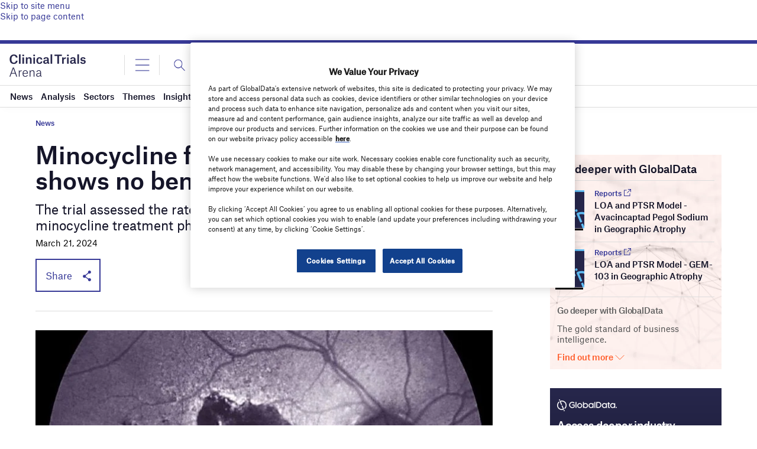

--- FILE ---
content_type: text/html; charset=utf-8
request_url: https://www.google.com/recaptcha/api2/anchor?ar=1&k=6LcqBjQUAAAAAOm0OoVcGhdeuwRaYeG44rfzGqtv&co=aHR0cHM6Ly93d3cuY2xpbmljYWx0cmlhbHNhcmVuYS5jb206NDQz&hl=en&v=PoyoqOPhxBO7pBk68S4YbpHZ&size=normal&anchor-ms=20000&execute-ms=30000&cb=v0h2yy4v2wzd
body_size: 49296
content:
<!DOCTYPE HTML><html dir="ltr" lang="en"><head><meta http-equiv="Content-Type" content="text/html; charset=UTF-8">
<meta http-equiv="X-UA-Compatible" content="IE=edge">
<title>reCAPTCHA</title>
<style type="text/css">
/* cyrillic-ext */
@font-face {
  font-family: 'Roboto';
  font-style: normal;
  font-weight: 400;
  font-stretch: 100%;
  src: url(//fonts.gstatic.com/s/roboto/v48/KFO7CnqEu92Fr1ME7kSn66aGLdTylUAMa3GUBHMdazTgWw.woff2) format('woff2');
  unicode-range: U+0460-052F, U+1C80-1C8A, U+20B4, U+2DE0-2DFF, U+A640-A69F, U+FE2E-FE2F;
}
/* cyrillic */
@font-face {
  font-family: 'Roboto';
  font-style: normal;
  font-weight: 400;
  font-stretch: 100%;
  src: url(//fonts.gstatic.com/s/roboto/v48/KFO7CnqEu92Fr1ME7kSn66aGLdTylUAMa3iUBHMdazTgWw.woff2) format('woff2');
  unicode-range: U+0301, U+0400-045F, U+0490-0491, U+04B0-04B1, U+2116;
}
/* greek-ext */
@font-face {
  font-family: 'Roboto';
  font-style: normal;
  font-weight: 400;
  font-stretch: 100%;
  src: url(//fonts.gstatic.com/s/roboto/v48/KFO7CnqEu92Fr1ME7kSn66aGLdTylUAMa3CUBHMdazTgWw.woff2) format('woff2');
  unicode-range: U+1F00-1FFF;
}
/* greek */
@font-face {
  font-family: 'Roboto';
  font-style: normal;
  font-weight: 400;
  font-stretch: 100%;
  src: url(//fonts.gstatic.com/s/roboto/v48/KFO7CnqEu92Fr1ME7kSn66aGLdTylUAMa3-UBHMdazTgWw.woff2) format('woff2');
  unicode-range: U+0370-0377, U+037A-037F, U+0384-038A, U+038C, U+038E-03A1, U+03A3-03FF;
}
/* math */
@font-face {
  font-family: 'Roboto';
  font-style: normal;
  font-weight: 400;
  font-stretch: 100%;
  src: url(//fonts.gstatic.com/s/roboto/v48/KFO7CnqEu92Fr1ME7kSn66aGLdTylUAMawCUBHMdazTgWw.woff2) format('woff2');
  unicode-range: U+0302-0303, U+0305, U+0307-0308, U+0310, U+0312, U+0315, U+031A, U+0326-0327, U+032C, U+032F-0330, U+0332-0333, U+0338, U+033A, U+0346, U+034D, U+0391-03A1, U+03A3-03A9, U+03B1-03C9, U+03D1, U+03D5-03D6, U+03F0-03F1, U+03F4-03F5, U+2016-2017, U+2034-2038, U+203C, U+2040, U+2043, U+2047, U+2050, U+2057, U+205F, U+2070-2071, U+2074-208E, U+2090-209C, U+20D0-20DC, U+20E1, U+20E5-20EF, U+2100-2112, U+2114-2115, U+2117-2121, U+2123-214F, U+2190, U+2192, U+2194-21AE, U+21B0-21E5, U+21F1-21F2, U+21F4-2211, U+2213-2214, U+2216-22FF, U+2308-230B, U+2310, U+2319, U+231C-2321, U+2336-237A, U+237C, U+2395, U+239B-23B7, U+23D0, U+23DC-23E1, U+2474-2475, U+25AF, U+25B3, U+25B7, U+25BD, U+25C1, U+25CA, U+25CC, U+25FB, U+266D-266F, U+27C0-27FF, U+2900-2AFF, U+2B0E-2B11, U+2B30-2B4C, U+2BFE, U+3030, U+FF5B, U+FF5D, U+1D400-1D7FF, U+1EE00-1EEFF;
}
/* symbols */
@font-face {
  font-family: 'Roboto';
  font-style: normal;
  font-weight: 400;
  font-stretch: 100%;
  src: url(//fonts.gstatic.com/s/roboto/v48/KFO7CnqEu92Fr1ME7kSn66aGLdTylUAMaxKUBHMdazTgWw.woff2) format('woff2');
  unicode-range: U+0001-000C, U+000E-001F, U+007F-009F, U+20DD-20E0, U+20E2-20E4, U+2150-218F, U+2190, U+2192, U+2194-2199, U+21AF, U+21E6-21F0, U+21F3, U+2218-2219, U+2299, U+22C4-22C6, U+2300-243F, U+2440-244A, U+2460-24FF, U+25A0-27BF, U+2800-28FF, U+2921-2922, U+2981, U+29BF, U+29EB, U+2B00-2BFF, U+4DC0-4DFF, U+FFF9-FFFB, U+10140-1018E, U+10190-1019C, U+101A0, U+101D0-101FD, U+102E0-102FB, U+10E60-10E7E, U+1D2C0-1D2D3, U+1D2E0-1D37F, U+1F000-1F0FF, U+1F100-1F1AD, U+1F1E6-1F1FF, U+1F30D-1F30F, U+1F315, U+1F31C, U+1F31E, U+1F320-1F32C, U+1F336, U+1F378, U+1F37D, U+1F382, U+1F393-1F39F, U+1F3A7-1F3A8, U+1F3AC-1F3AF, U+1F3C2, U+1F3C4-1F3C6, U+1F3CA-1F3CE, U+1F3D4-1F3E0, U+1F3ED, U+1F3F1-1F3F3, U+1F3F5-1F3F7, U+1F408, U+1F415, U+1F41F, U+1F426, U+1F43F, U+1F441-1F442, U+1F444, U+1F446-1F449, U+1F44C-1F44E, U+1F453, U+1F46A, U+1F47D, U+1F4A3, U+1F4B0, U+1F4B3, U+1F4B9, U+1F4BB, U+1F4BF, U+1F4C8-1F4CB, U+1F4D6, U+1F4DA, U+1F4DF, U+1F4E3-1F4E6, U+1F4EA-1F4ED, U+1F4F7, U+1F4F9-1F4FB, U+1F4FD-1F4FE, U+1F503, U+1F507-1F50B, U+1F50D, U+1F512-1F513, U+1F53E-1F54A, U+1F54F-1F5FA, U+1F610, U+1F650-1F67F, U+1F687, U+1F68D, U+1F691, U+1F694, U+1F698, U+1F6AD, U+1F6B2, U+1F6B9-1F6BA, U+1F6BC, U+1F6C6-1F6CF, U+1F6D3-1F6D7, U+1F6E0-1F6EA, U+1F6F0-1F6F3, U+1F6F7-1F6FC, U+1F700-1F7FF, U+1F800-1F80B, U+1F810-1F847, U+1F850-1F859, U+1F860-1F887, U+1F890-1F8AD, U+1F8B0-1F8BB, U+1F8C0-1F8C1, U+1F900-1F90B, U+1F93B, U+1F946, U+1F984, U+1F996, U+1F9E9, U+1FA00-1FA6F, U+1FA70-1FA7C, U+1FA80-1FA89, U+1FA8F-1FAC6, U+1FACE-1FADC, U+1FADF-1FAE9, U+1FAF0-1FAF8, U+1FB00-1FBFF;
}
/* vietnamese */
@font-face {
  font-family: 'Roboto';
  font-style: normal;
  font-weight: 400;
  font-stretch: 100%;
  src: url(//fonts.gstatic.com/s/roboto/v48/KFO7CnqEu92Fr1ME7kSn66aGLdTylUAMa3OUBHMdazTgWw.woff2) format('woff2');
  unicode-range: U+0102-0103, U+0110-0111, U+0128-0129, U+0168-0169, U+01A0-01A1, U+01AF-01B0, U+0300-0301, U+0303-0304, U+0308-0309, U+0323, U+0329, U+1EA0-1EF9, U+20AB;
}
/* latin-ext */
@font-face {
  font-family: 'Roboto';
  font-style: normal;
  font-weight: 400;
  font-stretch: 100%;
  src: url(//fonts.gstatic.com/s/roboto/v48/KFO7CnqEu92Fr1ME7kSn66aGLdTylUAMa3KUBHMdazTgWw.woff2) format('woff2');
  unicode-range: U+0100-02BA, U+02BD-02C5, U+02C7-02CC, U+02CE-02D7, U+02DD-02FF, U+0304, U+0308, U+0329, U+1D00-1DBF, U+1E00-1E9F, U+1EF2-1EFF, U+2020, U+20A0-20AB, U+20AD-20C0, U+2113, U+2C60-2C7F, U+A720-A7FF;
}
/* latin */
@font-face {
  font-family: 'Roboto';
  font-style: normal;
  font-weight: 400;
  font-stretch: 100%;
  src: url(//fonts.gstatic.com/s/roboto/v48/KFO7CnqEu92Fr1ME7kSn66aGLdTylUAMa3yUBHMdazQ.woff2) format('woff2');
  unicode-range: U+0000-00FF, U+0131, U+0152-0153, U+02BB-02BC, U+02C6, U+02DA, U+02DC, U+0304, U+0308, U+0329, U+2000-206F, U+20AC, U+2122, U+2191, U+2193, U+2212, U+2215, U+FEFF, U+FFFD;
}
/* cyrillic-ext */
@font-face {
  font-family: 'Roboto';
  font-style: normal;
  font-weight: 500;
  font-stretch: 100%;
  src: url(//fonts.gstatic.com/s/roboto/v48/KFO7CnqEu92Fr1ME7kSn66aGLdTylUAMa3GUBHMdazTgWw.woff2) format('woff2');
  unicode-range: U+0460-052F, U+1C80-1C8A, U+20B4, U+2DE0-2DFF, U+A640-A69F, U+FE2E-FE2F;
}
/* cyrillic */
@font-face {
  font-family: 'Roboto';
  font-style: normal;
  font-weight: 500;
  font-stretch: 100%;
  src: url(//fonts.gstatic.com/s/roboto/v48/KFO7CnqEu92Fr1ME7kSn66aGLdTylUAMa3iUBHMdazTgWw.woff2) format('woff2');
  unicode-range: U+0301, U+0400-045F, U+0490-0491, U+04B0-04B1, U+2116;
}
/* greek-ext */
@font-face {
  font-family: 'Roboto';
  font-style: normal;
  font-weight: 500;
  font-stretch: 100%;
  src: url(//fonts.gstatic.com/s/roboto/v48/KFO7CnqEu92Fr1ME7kSn66aGLdTylUAMa3CUBHMdazTgWw.woff2) format('woff2');
  unicode-range: U+1F00-1FFF;
}
/* greek */
@font-face {
  font-family: 'Roboto';
  font-style: normal;
  font-weight: 500;
  font-stretch: 100%;
  src: url(//fonts.gstatic.com/s/roboto/v48/KFO7CnqEu92Fr1ME7kSn66aGLdTylUAMa3-UBHMdazTgWw.woff2) format('woff2');
  unicode-range: U+0370-0377, U+037A-037F, U+0384-038A, U+038C, U+038E-03A1, U+03A3-03FF;
}
/* math */
@font-face {
  font-family: 'Roboto';
  font-style: normal;
  font-weight: 500;
  font-stretch: 100%;
  src: url(//fonts.gstatic.com/s/roboto/v48/KFO7CnqEu92Fr1ME7kSn66aGLdTylUAMawCUBHMdazTgWw.woff2) format('woff2');
  unicode-range: U+0302-0303, U+0305, U+0307-0308, U+0310, U+0312, U+0315, U+031A, U+0326-0327, U+032C, U+032F-0330, U+0332-0333, U+0338, U+033A, U+0346, U+034D, U+0391-03A1, U+03A3-03A9, U+03B1-03C9, U+03D1, U+03D5-03D6, U+03F0-03F1, U+03F4-03F5, U+2016-2017, U+2034-2038, U+203C, U+2040, U+2043, U+2047, U+2050, U+2057, U+205F, U+2070-2071, U+2074-208E, U+2090-209C, U+20D0-20DC, U+20E1, U+20E5-20EF, U+2100-2112, U+2114-2115, U+2117-2121, U+2123-214F, U+2190, U+2192, U+2194-21AE, U+21B0-21E5, U+21F1-21F2, U+21F4-2211, U+2213-2214, U+2216-22FF, U+2308-230B, U+2310, U+2319, U+231C-2321, U+2336-237A, U+237C, U+2395, U+239B-23B7, U+23D0, U+23DC-23E1, U+2474-2475, U+25AF, U+25B3, U+25B7, U+25BD, U+25C1, U+25CA, U+25CC, U+25FB, U+266D-266F, U+27C0-27FF, U+2900-2AFF, U+2B0E-2B11, U+2B30-2B4C, U+2BFE, U+3030, U+FF5B, U+FF5D, U+1D400-1D7FF, U+1EE00-1EEFF;
}
/* symbols */
@font-face {
  font-family: 'Roboto';
  font-style: normal;
  font-weight: 500;
  font-stretch: 100%;
  src: url(//fonts.gstatic.com/s/roboto/v48/KFO7CnqEu92Fr1ME7kSn66aGLdTylUAMaxKUBHMdazTgWw.woff2) format('woff2');
  unicode-range: U+0001-000C, U+000E-001F, U+007F-009F, U+20DD-20E0, U+20E2-20E4, U+2150-218F, U+2190, U+2192, U+2194-2199, U+21AF, U+21E6-21F0, U+21F3, U+2218-2219, U+2299, U+22C4-22C6, U+2300-243F, U+2440-244A, U+2460-24FF, U+25A0-27BF, U+2800-28FF, U+2921-2922, U+2981, U+29BF, U+29EB, U+2B00-2BFF, U+4DC0-4DFF, U+FFF9-FFFB, U+10140-1018E, U+10190-1019C, U+101A0, U+101D0-101FD, U+102E0-102FB, U+10E60-10E7E, U+1D2C0-1D2D3, U+1D2E0-1D37F, U+1F000-1F0FF, U+1F100-1F1AD, U+1F1E6-1F1FF, U+1F30D-1F30F, U+1F315, U+1F31C, U+1F31E, U+1F320-1F32C, U+1F336, U+1F378, U+1F37D, U+1F382, U+1F393-1F39F, U+1F3A7-1F3A8, U+1F3AC-1F3AF, U+1F3C2, U+1F3C4-1F3C6, U+1F3CA-1F3CE, U+1F3D4-1F3E0, U+1F3ED, U+1F3F1-1F3F3, U+1F3F5-1F3F7, U+1F408, U+1F415, U+1F41F, U+1F426, U+1F43F, U+1F441-1F442, U+1F444, U+1F446-1F449, U+1F44C-1F44E, U+1F453, U+1F46A, U+1F47D, U+1F4A3, U+1F4B0, U+1F4B3, U+1F4B9, U+1F4BB, U+1F4BF, U+1F4C8-1F4CB, U+1F4D6, U+1F4DA, U+1F4DF, U+1F4E3-1F4E6, U+1F4EA-1F4ED, U+1F4F7, U+1F4F9-1F4FB, U+1F4FD-1F4FE, U+1F503, U+1F507-1F50B, U+1F50D, U+1F512-1F513, U+1F53E-1F54A, U+1F54F-1F5FA, U+1F610, U+1F650-1F67F, U+1F687, U+1F68D, U+1F691, U+1F694, U+1F698, U+1F6AD, U+1F6B2, U+1F6B9-1F6BA, U+1F6BC, U+1F6C6-1F6CF, U+1F6D3-1F6D7, U+1F6E0-1F6EA, U+1F6F0-1F6F3, U+1F6F7-1F6FC, U+1F700-1F7FF, U+1F800-1F80B, U+1F810-1F847, U+1F850-1F859, U+1F860-1F887, U+1F890-1F8AD, U+1F8B0-1F8BB, U+1F8C0-1F8C1, U+1F900-1F90B, U+1F93B, U+1F946, U+1F984, U+1F996, U+1F9E9, U+1FA00-1FA6F, U+1FA70-1FA7C, U+1FA80-1FA89, U+1FA8F-1FAC6, U+1FACE-1FADC, U+1FADF-1FAE9, U+1FAF0-1FAF8, U+1FB00-1FBFF;
}
/* vietnamese */
@font-face {
  font-family: 'Roboto';
  font-style: normal;
  font-weight: 500;
  font-stretch: 100%;
  src: url(//fonts.gstatic.com/s/roboto/v48/KFO7CnqEu92Fr1ME7kSn66aGLdTylUAMa3OUBHMdazTgWw.woff2) format('woff2');
  unicode-range: U+0102-0103, U+0110-0111, U+0128-0129, U+0168-0169, U+01A0-01A1, U+01AF-01B0, U+0300-0301, U+0303-0304, U+0308-0309, U+0323, U+0329, U+1EA0-1EF9, U+20AB;
}
/* latin-ext */
@font-face {
  font-family: 'Roboto';
  font-style: normal;
  font-weight: 500;
  font-stretch: 100%;
  src: url(//fonts.gstatic.com/s/roboto/v48/KFO7CnqEu92Fr1ME7kSn66aGLdTylUAMa3KUBHMdazTgWw.woff2) format('woff2');
  unicode-range: U+0100-02BA, U+02BD-02C5, U+02C7-02CC, U+02CE-02D7, U+02DD-02FF, U+0304, U+0308, U+0329, U+1D00-1DBF, U+1E00-1E9F, U+1EF2-1EFF, U+2020, U+20A0-20AB, U+20AD-20C0, U+2113, U+2C60-2C7F, U+A720-A7FF;
}
/* latin */
@font-face {
  font-family: 'Roboto';
  font-style: normal;
  font-weight: 500;
  font-stretch: 100%;
  src: url(//fonts.gstatic.com/s/roboto/v48/KFO7CnqEu92Fr1ME7kSn66aGLdTylUAMa3yUBHMdazQ.woff2) format('woff2');
  unicode-range: U+0000-00FF, U+0131, U+0152-0153, U+02BB-02BC, U+02C6, U+02DA, U+02DC, U+0304, U+0308, U+0329, U+2000-206F, U+20AC, U+2122, U+2191, U+2193, U+2212, U+2215, U+FEFF, U+FFFD;
}
/* cyrillic-ext */
@font-face {
  font-family: 'Roboto';
  font-style: normal;
  font-weight: 900;
  font-stretch: 100%;
  src: url(//fonts.gstatic.com/s/roboto/v48/KFO7CnqEu92Fr1ME7kSn66aGLdTylUAMa3GUBHMdazTgWw.woff2) format('woff2');
  unicode-range: U+0460-052F, U+1C80-1C8A, U+20B4, U+2DE0-2DFF, U+A640-A69F, U+FE2E-FE2F;
}
/* cyrillic */
@font-face {
  font-family: 'Roboto';
  font-style: normal;
  font-weight: 900;
  font-stretch: 100%;
  src: url(//fonts.gstatic.com/s/roboto/v48/KFO7CnqEu92Fr1ME7kSn66aGLdTylUAMa3iUBHMdazTgWw.woff2) format('woff2');
  unicode-range: U+0301, U+0400-045F, U+0490-0491, U+04B0-04B1, U+2116;
}
/* greek-ext */
@font-face {
  font-family: 'Roboto';
  font-style: normal;
  font-weight: 900;
  font-stretch: 100%;
  src: url(//fonts.gstatic.com/s/roboto/v48/KFO7CnqEu92Fr1ME7kSn66aGLdTylUAMa3CUBHMdazTgWw.woff2) format('woff2');
  unicode-range: U+1F00-1FFF;
}
/* greek */
@font-face {
  font-family: 'Roboto';
  font-style: normal;
  font-weight: 900;
  font-stretch: 100%;
  src: url(//fonts.gstatic.com/s/roboto/v48/KFO7CnqEu92Fr1ME7kSn66aGLdTylUAMa3-UBHMdazTgWw.woff2) format('woff2');
  unicode-range: U+0370-0377, U+037A-037F, U+0384-038A, U+038C, U+038E-03A1, U+03A3-03FF;
}
/* math */
@font-face {
  font-family: 'Roboto';
  font-style: normal;
  font-weight: 900;
  font-stretch: 100%;
  src: url(//fonts.gstatic.com/s/roboto/v48/KFO7CnqEu92Fr1ME7kSn66aGLdTylUAMawCUBHMdazTgWw.woff2) format('woff2');
  unicode-range: U+0302-0303, U+0305, U+0307-0308, U+0310, U+0312, U+0315, U+031A, U+0326-0327, U+032C, U+032F-0330, U+0332-0333, U+0338, U+033A, U+0346, U+034D, U+0391-03A1, U+03A3-03A9, U+03B1-03C9, U+03D1, U+03D5-03D6, U+03F0-03F1, U+03F4-03F5, U+2016-2017, U+2034-2038, U+203C, U+2040, U+2043, U+2047, U+2050, U+2057, U+205F, U+2070-2071, U+2074-208E, U+2090-209C, U+20D0-20DC, U+20E1, U+20E5-20EF, U+2100-2112, U+2114-2115, U+2117-2121, U+2123-214F, U+2190, U+2192, U+2194-21AE, U+21B0-21E5, U+21F1-21F2, U+21F4-2211, U+2213-2214, U+2216-22FF, U+2308-230B, U+2310, U+2319, U+231C-2321, U+2336-237A, U+237C, U+2395, U+239B-23B7, U+23D0, U+23DC-23E1, U+2474-2475, U+25AF, U+25B3, U+25B7, U+25BD, U+25C1, U+25CA, U+25CC, U+25FB, U+266D-266F, U+27C0-27FF, U+2900-2AFF, U+2B0E-2B11, U+2B30-2B4C, U+2BFE, U+3030, U+FF5B, U+FF5D, U+1D400-1D7FF, U+1EE00-1EEFF;
}
/* symbols */
@font-face {
  font-family: 'Roboto';
  font-style: normal;
  font-weight: 900;
  font-stretch: 100%;
  src: url(//fonts.gstatic.com/s/roboto/v48/KFO7CnqEu92Fr1ME7kSn66aGLdTylUAMaxKUBHMdazTgWw.woff2) format('woff2');
  unicode-range: U+0001-000C, U+000E-001F, U+007F-009F, U+20DD-20E0, U+20E2-20E4, U+2150-218F, U+2190, U+2192, U+2194-2199, U+21AF, U+21E6-21F0, U+21F3, U+2218-2219, U+2299, U+22C4-22C6, U+2300-243F, U+2440-244A, U+2460-24FF, U+25A0-27BF, U+2800-28FF, U+2921-2922, U+2981, U+29BF, U+29EB, U+2B00-2BFF, U+4DC0-4DFF, U+FFF9-FFFB, U+10140-1018E, U+10190-1019C, U+101A0, U+101D0-101FD, U+102E0-102FB, U+10E60-10E7E, U+1D2C0-1D2D3, U+1D2E0-1D37F, U+1F000-1F0FF, U+1F100-1F1AD, U+1F1E6-1F1FF, U+1F30D-1F30F, U+1F315, U+1F31C, U+1F31E, U+1F320-1F32C, U+1F336, U+1F378, U+1F37D, U+1F382, U+1F393-1F39F, U+1F3A7-1F3A8, U+1F3AC-1F3AF, U+1F3C2, U+1F3C4-1F3C6, U+1F3CA-1F3CE, U+1F3D4-1F3E0, U+1F3ED, U+1F3F1-1F3F3, U+1F3F5-1F3F7, U+1F408, U+1F415, U+1F41F, U+1F426, U+1F43F, U+1F441-1F442, U+1F444, U+1F446-1F449, U+1F44C-1F44E, U+1F453, U+1F46A, U+1F47D, U+1F4A3, U+1F4B0, U+1F4B3, U+1F4B9, U+1F4BB, U+1F4BF, U+1F4C8-1F4CB, U+1F4D6, U+1F4DA, U+1F4DF, U+1F4E3-1F4E6, U+1F4EA-1F4ED, U+1F4F7, U+1F4F9-1F4FB, U+1F4FD-1F4FE, U+1F503, U+1F507-1F50B, U+1F50D, U+1F512-1F513, U+1F53E-1F54A, U+1F54F-1F5FA, U+1F610, U+1F650-1F67F, U+1F687, U+1F68D, U+1F691, U+1F694, U+1F698, U+1F6AD, U+1F6B2, U+1F6B9-1F6BA, U+1F6BC, U+1F6C6-1F6CF, U+1F6D3-1F6D7, U+1F6E0-1F6EA, U+1F6F0-1F6F3, U+1F6F7-1F6FC, U+1F700-1F7FF, U+1F800-1F80B, U+1F810-1F847, U+1F850-1F859, U+1F860-1F887, U+1F890-1F8AD, U+1F8B0-1F8BB, U+1F8C0-1F8C1, U+1F900-1F90B, U+1F93B, U+1F946, U+1F984, U+1F996, U+1F9E9, U+1FA00-1FA6F, U+1FA70-1FA7C, U+1FA80-1FA89, U+1FA8F-1FAC6, U+1FACE-1FADC, U+1FADF-1FAE9, U+1FAF0-1FAF8, U+1FB00-1FBFF;
}
/* vietnamese */
@font-face {
  font-family: 'Roboto';
  font-style: normal;
  font-weight: 900;
  font-stretch: 100%;
  src: url(//fonts.gstatic.com/s/roboto/v48/KFO7CnqEu92Fr1ME7kSn66aGLdTylUAMa3OUBHMdazTgWw.woff2) format('woff2');
  unicode-range: U+0102-0103, U+0110-0111, U+0128-0129, U+0168-0169, U+01A0-01A1, U+01AF-01B0, U+0300-0301, U+0303-0304, U+0308-0309, U+0323, U+0329, U+1EA0-1EF9, U+20AB;
}
/* latin-ext */
@font-face {
  font-family: 'Roboto';
  font-style: normal;
  font-weight: 900;
  font-stretch: 100%;
  src: url(//fonts.gstatic.com/s/roboto/v48/KFO7CnqEu92Fr1ME7kSn66aGLdTylUAMa3KUBHMdazTgWw.woff2) format('woff2');
  unicode-range: U+0100-02BA, U+02BD-02C5, U+02C7-02CC, U+02CE-02D7, U+02DD-02FF, U+0304, U+0308, U+0329, U+1D00-1DBF, U+1E00-1E9F, U+1EF2-1EFF, U+2020, U+20A0-20AB, U+20AD-20C0, U+2113, U+2C60-2C7F, U+A720-A7FF;
}
/* latin */
@font-face {
  font-family: 'Roboto';
  font-style: normal;
  font-weight: 900;
  font-stretch: 100%;
  src: url(//fonts.gstatic.com/s/roboto/v48/KFO7CnqEu92Fr1ME7kSn66aGLdTylUAMa3yUBHMdazQ.woff2) format('woff2');
  unicode-range: U+0000-00FF, U+0131, U+0152-0153, U+02BB-02BC, U+02C6, U+02DA, U+02DC, U+0304, U+0308, U+0329, U+2000-206F, U+20AC, U+2122, U+2191, U+2193, U+2212, U+2215, U+FEFF, U+FFFD;
}

</style>
<link rel="stylesheet" type="text/css" href="https://www.gstatic.com/recaptcha/releases/PoyoqOPhxBO7pBk68S4YbpHZ/styles__ltr.css">
<script nonce="umJx_QIyaCxu-Ilc0NUYvg" type="text/javascript">window['__recaptcha_api'] = 'https://www.google.com/recaptcha/api2/';</script>
<script type="text/javascript" src="https://www.gstatic.com/recaptcha/releases/PoyoqOPhxBO7pBk68S4YbpHZ/recaptcha__en.js" nonce="umJx_QIyaCxu-Ilc0NUYvg">
      
    </script></head>
<body><div id="rc-anchor-alert" class="rc-anchor-alert"></div>
<input type="hidden" id="recaptcha-token" value="[base64]">
<script type="text/javascript" nonce="umJx_QIyaCxu-Ilc0NUYvg">
      recaptcha.anchor.Main.init("[\x22ainput\x22,[\x22bgdata\x22,\x22\x22,\[base64]/[base64]/bmV3IFpbdF0obVswXSk6Sz09Mj9uZXcgWlt0XShtWzBdLG1bMV0pOks9PTM/bmV3IFpbdF0obVswXSxtWzFdLG1bMl0pOks9PTQ/[base64]/[base64]/[base64]/[base64]/[base64]/[base64]/[base64]/[base64]/[base64]/[base64]/[base64]/[base64]/[base64]/[base64]\\u003d\\u003d\x22,\[base64]\\u003d\x22,\[base64]/[base64]/Di3www4pLAiIrUANSwrFhw53ChQLDsxXCjUt3w40cwpA3w49FX8KoC1fDlkjDt8Kywo5HJ1lowq/[base64]/CusKXw60NPMOYVkhCfhDDt8OLwrt7M2PCsMKEwqBAaBVawo8+MG7DpwHCjnMBw4rDrVfCoMKcOsKKw409w7YmRjAOaTV3w6fDmg1Bw5jCqBzCnyNPWzvClcOscU7CsMO5WMOzwq03wpnCkWVzwoASw7pIw6HCpsOiX3/Ch8KRw7HDhDvDocOtw4vDgMKQXsKRw7fDoDopOsOAw7xjFlc1wprDiwHDgzcJMXrClBnCjUhAPsO/NwEywrQFw6tdwrnCkQfDmivCv8OcaEZOd8O/[base64]/DmQrDk8OswqMyw6bDvMKrF8KhNMO3MzLCpzkiw5HChsOVwqPDg8OaOMOxCg8TwplNCkzDmcOlw6taw6bDrV/Dh0PCk8O9acOlw7Avw6sIfkjCghjDriFyW0fCn37DvsKzNxfDqnJgw5LCrcOmw5LCq0E3w4p0CGLCrw0Bw5XDpcOxLsOOZgtqD23CqybCusK/w7vDocOQwqXDjMOnwrtMw53DrcOVdCYQwqpVwpfCs3rDo8Ojw4s4H8OIw6gLIMKcw4l9w4ItBHvDjcKCGsOaD8O/wr3Ds8OHwqRGSkkWw5rDlkx/YFHCqcOQHzBBwprDm8KOwr1LFMKzPFUdK8KqNsOKwpHCpsKJLMKhwq3DjMK0ScKgMsO2cT1yw5dQPSEAdcO6F2xHWDrCmcKSw5YgLmJeOMKsw7fCnSUwJzVgK8Kfw7PCp8OMworDtMKgOMOMw5XDjMKJdmXCiMOvw4/Cs8KTwqRIVcO9wpzCr0HDhzbChsKFw77DgV7DgUkfNGw/w6k/AcOLIMOXw5pLw4txwoHDosOsw5Qbw7HDvmktw484XMKFIC3CkQxgw4QEwoJ5aznDvQYawooTSMOgwoUHCMO9wqMSwrt/PcKaeVI8OMK5NMO3f2AEw79xQVXCh8OILcKbw7TCt0bDklzCk8Oiw7bDtls/aMK/[base64]/CqWPDrXlIwq/CrETDt8ORf8O+egJMEV/CtcKLwolGw7pOw4Bgw6rDlMKRdMKUVMKIwoFsVSV6bcOUZF4UwoEpMEAjwoc/wpFGYC8lIQV7wrrDvgvDoXjDicOSwpoGw6vCoQ/DrMOtQ1PDq2B6wpjCmBdOTRHDuSBnw6jDnF0UwrTCl8Oaw6PDhizCpRnCrnxyRhQaw4bCgwAxwrjDgMOJwqTDvncwwoEsMTPCoRZuwpPDtcOkBj/[base64]/CkcOGO8OEEcOgw5vCnMKmTS3CscO4w7QzRnHCq8OSQMKxBcO2ScOLP2DCowbDkQfDmxI+D0AgVlMLw5sCw5bCpwnDhMKsUk8rOznDvMKNw7Aow4F9Th/DuMKpwr/DnMKIw6PDmHfDkcKMw7N6wpjDrsKTwr1uUDjDrMKyQMKgPMKbd8KzMMKeVcKDL1hhOUfCvVvCj8KyRGTDuMO6w67DgcOYwqfCnB3Cv3kBwrzCggAxWj/CoV81w6zCv2rCix8YIg/Drhx3KcKdw6YBCn/Cj8OedcOQwrLCgcKawrHCmMKBwoI6wpxVwrvCnAkIRGEAIsK5wpdvw4ljwrcuwrLCm8OZGcKIC8O/UHpOXGoEwpQedsKdU8O+Q8O8w74rw4c1w4XClAlZcsO5w7/CgsONwpMZwrvClH/DpMO2YsK1I1wWeCPChcKow5rCrsK3wo3CnWXDqSopw4pFe8OjwoXDqBrCtcKQdMKlfT3CicO2eUs8wpDDusKwTW/Ckw0GwoHDunsBFVVWGGhmwpd/[base64]/[base64]/CvU16O3zCsn/DpsOkw4TDnB7CscOyL07CpMK5YzvDuMOmw4UpWMOSw4jCsGbDk8Ocb8KuVMOVwpnDj3LDl8KiQsOQwrbDuCNTwop7asOAwrPDtVcjw5gawoTCn0jDjAQKw53CqjnCghk2M8OzPEjCgChxP8KgTHMeW8OdS8K0b1TCvwHDjsKAX0ZVwqp/wrsHRMKnw4fCjcOeUHfCuMKIw7ISw4p2woZ0QknCjsKmwr1EwqLDuQPDug3Cp8K1YMKWCwQ/[base64]/DgcKdcXpEw7/ComkmwooEai9rw6PDmMOJw4rDk8KUfcKCwqvDmcO4XMO8TMOVAsKVwp46V8O5GMONFcOWM2HCqlDCrVjCuMKSH0DCpsKjWVHDssK/NsKHU8K8PMOcwobDjBnDjcOAwqMoGsKETsO/BhkuPMOIwoLCr8Kuw6BEwpjDu2nDhcKaMh/CgsKfZUU/wq3Dh8Kgw7kDwprCoW3ChMOqw6cbwoLCicKKbMKSwooHJXBPEC7Dm8K7I8ORwrjCgCzCnsKMwq3CksOkwr7DrQR9ABbCuSDCh1sAKgttwqwAEsKzSVcQw7/CmhLCrn/CgMK5CsKewpc4ecO9worCvXjDiQEsw5TCocKbVnIjwpLCgVhGV8O3EEzDmMKkJsOCwotawo8WwoREwp3DoBPCq8KDw4Iew4jCkcKKw4FnaxTCnTfCk8OYw55Tw5fCgGbChMOCwqPCuiJCWMKSwpB/[base64]/Cq0cfGjVQA3Y0DwPCuMOXw61yVWzDpMKSGyjCoURVwoTDrcKGwqfDq8K8WRx9FDl0KGFMSVXDrMOyegQvwqfDtCfDkcOIM1BZwo0Jwr8ZwrnClMKTw5V/S1tKPcOiOg42w60tRcKrGD3Cp8Ovw55qwrjDhMOhd8KKwrjCqE7CtURKwojDmMKJw4TDq0rCisO8wobDvMO4CsK7IcKMYcKcwo/Dr8OXAcKCw4bChMOUwqcSdALDjFrCpV0rw7RnCsOjwoxRB8OFw6MhT8KjOMOtw6wjwqBeBxHCnMK/[base64]/[base64]/DiV8jQ8OQEcOnw7PCjTJnwqjDt2gaHHrDuTQdwoNGw6PCtQA+wr0/F1LCmcK7wpXCkkzDoMO5wo4HS8KBTsK2TBImw5TCuSPCsMK5DT9UOTI2Z33CtQUlHGsvw6U/Zzc6RMKnwpQCwqfCmMOxw7zDhMOfAyMGwofCnMOAG0UVw7zDpXAvScKPAEJES2rDtsOJw7PCisOfQMKqFEIkw4V7ah/DhsOHSWPChMOWNcKCVTPCvMKAMSsqGsOnTEPDvsOoTsKew7vCnQALw4nCiB8JeMO/IMK6HFILwr3CiANBw7xbNDAcbV0mCMOXZ3U5w7cLw4TCs1AKaTPDrjfCnMOjJH8Yw68swqFkAMKwNmgjw4/DjsKRw64vw43CjnHDvMOOJBoiXmoSw45hX8K5w6rDtFs3w6TDuQsLeGHDlcO+w7DDvMKrwocSw7LDiyhLwrXClMOnDMK9wqIwwpvDnA/[base64]/W8KQMyPCumtXFFYiwoh/cTAGTsKKG0xvdHVwVEhebSQ/EMO0Azhiwq3Dp1/DqcK4w64swqXDkTXDnVFAUsK7w5nCqGIaPsK/KGHCvsOuwoctw43CimoTwqzCl8Oiw6TDhMOfPcOGwp3DhlVLDsOBwptKwqIuwopYIEEUAR0oFMK4woHDgMO7CcOIwqXDpGtJw4PDjEA/wp8Nw7VvwqF9YcOvN8KxwpAqQMKZwqtac2RPw7l0S2BHw5RCOcOkwpTClE3Dm8KSw6jCs2nCun/DksOsSMKQVcKgwqxjwrULQcOVwokRZcOtwqlyw4PDsCfDpmprdTbDpCYyFcKPwqHCicO4XFvCiXVvwpMlw6k3wpzCiU8IVS/Di8ODwpUzwofDvsK1woVEQVFrw4rDusKwwrfDucKCw7saWsKQwozDqsKyc8O7M8O6KAtaDsOEw4zDkQAOwqfCoUsDw5diw6LCtTlST8KbBsKyZ8OwY8Ozw7UhDcOAKinDs8OIGsOkw5MLUnPDmMKgw4PDjTrCq1wWd3lcAGoywr/Du0TDkTTDsMO5a0TDtx3Dk0XCqQvCkcKowpsNw6c9U15Cwo/[base64]/DksKUZCPCksKWVMOHwpHCmAsJwpbCvwJjw5E0G8OPLE7Ch2TCoQjCssKUasKPwpYcEcKYLMOXB8KFIcOdGAfCjycOC8KEPcK2DAcNwo3DsMOuwqwMHMOXfH7DosOyw6DCo0RuK8OdwoJ/[base64]/[base64]/[base64]/DlQZ/w4Z5w73CkMOWwq4CEcKTWcOOw6bDpcKjZ8KuwqbCoVjCqlnDvRLChUwuw5xcZsKTw45kTFE1wrvDtGtyXCPDihjCrcOoT39ew7vClwjChVkcw4lLwqnCkMOxwrlmXMKyI8KAAMOcw642wqbCtUUKKMKCIsK/wpHCusKGwovDusKeS8K0w6jCvcOnw53CjcOvw58cwpVQSj07B8KWwoDDp8OrORUGP1wDwpwoIj7DqMOgPcOHwoHCq8Oow6TCosOINsOhOiXCpMKhGcOTRQ3DpsKwwqJ5wovDvsOHw6nChTLDknzDncK3azjDr3LCmUhnwqHCn8OywrIqwpbDisOQTcK+wr/Ct8KmwppcT8KAw7XDrDHDgUvDkSLDhx7Dv8OPUMKZwoDDp8O8wqLDgcOUw4TDqGnDu8OrIsOWUELCksOrc8KRw4gFGkJUEsOdRsKGcQAlX1jDpMK6wqbCucKwwqUSw5oOFHvDg3XDsn7Dr8O/[base64]/CujsQLUUkwqfDiEbCqU9SS8ONwqsMNR7DhT0lSMK9w4fDs1ddwqfCtcOIRQ/Cj2DDh8KlScK0T27Dg8KDMyIYSk0NfEhxwoHCtCrCoBlfwrDCjgHCm1paOsKcwrjDtmzDsFpUw57DrcOeMg/CmsOkV8KfJl0QaTDCpCB7wrkewpLDggHDlwoXwqPDrsKCS8KfL8KHwqrDh8Kgw7t/WcOVFsKnf2rChy7Cm0hwVnjCt8Obw5N7LExxw4/Dkl0OeA7Cpl0zJ8KVYwpCwpnDknLCnmUNwr9twqtTQBHDjsKlW2dUMShXw5zDjDVKwrvDqcKQZD7DsMKsw7bDiHLDkn/Di8KLwqDCvsKPw4cJXMO0wpXCiWbCi1TCs1nCjT16wotFwrXDkVPDoS06U8K+MMOvwrpUw5wwFyzChUtQw4V5XMKiPgMbw743w7dGwpZ6w7bDmMO/w4LDqcKXwrw9w51qw5LDlsKoWGHCm8OcL8OhwpBNUcKyaQQ3w7Vdw4bCicO7dQ9nwqgaw5rCgWxJw79JPHddOsOVDS/CnMO/[base64]/wqVCCsO4w6hnawnDtkzDgkXCi1fDsztuc1zCk8Ohw4/DusKYwpTCmWJtEEPDk3hXXcOjw7PDq8KzwqrCmivDqRIPekIlKVNBAU/DiELDisKBwrbCtcO7EMOUw6rCvsOTQW7DuFTDpUjDl8OICMOJwqTDnsKcw5/Cv8K3RwgQwoFewpXDjFxmwrjCp8KJw4o4w71SwqTCqsKFXCjDsErDt8KHwo80w6Q+TMKpw6DCu0LDm8Ohw7jDv8OadhHDs8OQwqDDvSnCrMK7AUHCpksrw4zCjMO2wp0KPMO6w6HCjWd1w4d7w6TCu8Ooa8OKBBHCjsOKYH3Ds2AdwqPCoAVLwp1lw4VHa3/Dh1Blw6Z+wosJwqxTwphIwo1LK2PDlk7ChsKtw5jCs8KZw44WwplEwq5mw4XCosOXHW8Yw7shw58mwoLCsjDDjsOHQcKdBQXClWNhUcODRk5/ccK1w5TDhBzDkTkEw4Y2wrLDo8Kiw44YQMKFwq5sw5MadAMgwpU0OVIjwqvDjSnCi8KZJ8OFBsKiI1MeAhZzwoLDjcO2woRkAMOKwqw/woQywqTCssKES21Xc0bCs8O4woLChGDDs8KNfsKZTMKZbzLDtsOoRMO7N8OYQQTDt0kue33CvsO3EMKjw7DDl8OmEsOQw4Ygw4ADwrbDqyBlMBnCvTLCv3gXT8OjUcKDDMOLasKRc8KrwpczwpvDsCjDj8KNc8OxwqPCoi/DkcOYw5dXUUgTw6QUwqrCnEfCjBDDmnwVUsOXA8O8w7pZRsKDw7tjGlDDuzBjw7PCsnTCjV9DFyXCmcKFSMO0BMOzw4NDwoEiZcOWGWFYw5HDgMOewrTCjMKrGXQoLsO/asOWw4jDncOUA8KLHsKWw5NgIcKzXMOPAcKKOMKRXMK/wp3Cmkg1wo8kfcOtUyw4I8KDwrTDjwPDq3Njw6/Ch3vCnMKzw4LCki7CrMOCwrTDrsKpbcOwFS3Cu8OPLMKvIzlLXU1/Sx7Dl0xtw6LCmV3Cs2rCksOBA8OqV2RZLnzDu8OQw4ksFWLDmcOewofDjsO4w7dlNcOowpZUcMO9P8KYBMKpw6vDpcK3cG3Drx8PIFoIw4QpZ8OLBz1bT8KfwqLDksOjwodbFsOMw4XCjgUBwp/[base64]/TsOQbMOiMn7DvsKkwrAWw5QEwrpZZMK3w7NGw5HDvsKXCMKCbHTCuMKgwrrDvcK3VcOdP8Okw5Y1wpw7Qh8Uwp7DhcOZwofCvjbDgcK/w794w4bDg2HCggJ5PsOFwrLDj2VRNDLCvV0yRsK6IMKmJMKFF1HDihBQwqzCqMKtP2DCmkAnVcOUIsKhwoETEXzDu1NrwqTChHB4wq/DiFYzAsK8RsOMO3PCucOawo3DhQfDpVgHC8Krw53DtcK3JzfCjsK2A8OMw7UsV1zDhngww7bDh0smw7R0wrUBwqnCmMK5wofCj1McwrDDuHgCC8OIfz4EK8KiIlt5w5hDw7c4NBfDmVjCj8Odw7duw5/[base64]/CkMOuVMKhKELDrsKKGVbCqiIUO29Ac8KXwpfDu8KzwrHCuB8aIcK1C07Ckkkswr11wqfCvMKgEQFyCcOIa8OSd0rDvj/[base64]/DnHAiw5XDkEVaZ8O+I1wZdEPDuQzCjT5Pw78cAnVgwp9ITMOXdjtnw5nDuhnDicKww4Zuwo3Dr8OEwqTCnDscBsOkwpzCr8K/P8KRcCDCr0bDsGDDkMONd8Ouw4dNwrTCqD0bwrVNworCjGQ8w7LCtxjDtsKJwp3Cs8KqdcK9clhcw4HCuzQPGMK3wq0qwqsDw5tZGk5yScKzwqUKFjZzwopPw77DnFowcsO1SwwKIGvChlPDvh0Hwrl8wpbDh8OsPcKkAHZdRMO5PMO7wqEcwotkWD/[base64]/CjcKxdsOgWmtJwrDDgzzCjzRbWMO8w7tfRcO4YWtawoFWXMOUfsKSe8O4VkQUwo91wpvDvcO+w6fCnsOKwokbwpzCtMKPa8OpS8OxdWXCkG/DolnCtE9+wpLDrcOtwpIxwpjDv8OZJsOgw6wtw5zDi8Kywq7DvMK6wqbDjGzCvBLCjlFoIsKyDMO6RFZhwrVMw5tRwqXDoMKHH27CoApQMsKtRwfDiSJTHcOKwrfDncO+wpbCjcKAFQfDkcKXw7cqw7bCgVDDhjkUwr3DtnNnwrLCoMO5SsKwwpPDu8KfSxZmwp/[base64]/ZMOjGcKoLcKDVBkywqhuw5BCw4k3wodJw4/[base64]/[base64]/[base64]/w6nCkMO8w6NiKcOfQsKPwonCrxDClsOtw7IndgRTdW7DqcO+bkgOc8KdR0LDiMOpwrbCq0QQwpfDhgXCsVnChERTEMK+w7TCknBRw5bCiwphw4HCj2XCssOXAEBlw5nCr8KAwonCg2vCk8ObRcOIPRxUI31TFsOtwp/Dnx5UTx/CrcKNwoPDosK4RsKcw79QMhLCj8OEbA1Fw6/CqsOdw6Mow6Mpw7nDm8OxUXpEKsKRG8Ojwo/CjsOZQ8Kww4AgOsKLw5rDnjlCeMKdb8OvPsO7NcKBCiTDtcObPlVzCjZIwrEVQCxeKsK+wq1GdCJZw4Uaw4/DtBnDtWVnw5h9TzrDsMK7woI/FsKpwpsvwqzDpGrCvDZnGlnCksKvI8O9GTXDi1HDtXkCwqHCmUZKF8KFw51AYjLCnMOUwo/Dj8OCw4zCh8OvWcO8EMK7TcOFTsOWwrh8RcKseRw2wqnDglbDnMKMWcOzw5U+ZMOVacO4w654w6oiwpnCocKyRWTDjyTCkFomwqvCi0nClsOQdsKCwpdMd8K6JRh4w508IMKfAhAIHhoawo/[base64]/[base64]/aA0sw7F1wpEfBMOfwrwUw4TCtsOTwoMnMm7CpEpPBnLDpHnDrsKTw6rDt8OINcOswpbDp0lTw7BmacKhw4teV37CgMKddMK4wp0wwoJGeVY7HsO4w7jCmsOAXsKdPsKTw6DCmB9sw47Cm8K5A8K/AjrDvHMuwpjDt8OgwqrDv8Okw4NYCcK/[base64]/[base64]/O8OtB1oGwqlzw63DgTExw63DqsKfwrZ6w641VGIVCB9WwqY/wovCl1ceb8KRw7rCiQIIewTDrmh/M8KUcMOXb2bDk8O2wrFIDsKUICh9w6A8w4vDv8OPCyLDsmTDvsKJPUg9w7nDi8Krw4jClcO+wpfCmlMewrfCrzXCqsOlGlUdaT8Iw5zCvcO3wpXCtsK2wpBoaQhfSRsHwr/CjkXDhH/CisOcw4vDusKFT1rDnErDnMOowprDlsKTwrUMTg/ClDFORz3CscOsAXrCv1XCjcO9woDCuFUfUipkw4LDl2fClQZZbnBgw4HCqzJjfBZePMKdRsOMAD3DsMKKGMOmw656fWt+w6nCusO6PcK3KiMPBsOlwrDCjhjCkX8Xwp3Du8O8wqnCosO7w4bCmMK7woklw4LCn8KLGcO/wqvDohdtwogdeFzCmcK+w6DDvcKFBMOxQ1HDisO6UUXDlUrDu8KFw687E8KGw5rDklLCn8KeagFFKcKad8OHwqrDu8K6wpkMwp/[base64]/DjUIEwrbDlgkuw7vCmn0Tw4J+MDHDrl/CmsKlw5HCssKww6kKw4DCrcKIDAbDgcKRXMKBwrhDwq8Hw7PCmTQiwp4+w5fDuy4TwrPCo8OZwqYYZjjDnCNSw6rCgRrDlSHCocKMFsKXacKPwqnCk8K8wpfCmsKkKsK+wofDl8KSwrRMwr4GNTJgejQscsKSch/DicKZYsK4w7lyLDdWwo5DVMO0GcKMVMOHw5owwp8rGMO0wpRiPcKZw4Yrw59wZMKEWMOhIsODLH42wpfCmmfCv8KuwrbDhcKKWsKrVTRIA0wUZHF5wpYyMlTDjsOwwp8tIAAEw681P3/Cs8Ogw6DCpW3DrMOCWMOyLsK1wrgff8OoZz9WRgo6EhvChwjDtMKIWsK6w5PCncKNfSvCnMKGbwjDiMKSBz0OA8KpfMORwoLDvmjDosKbw6XDpcOOw43DsGVrOxcswq0/fizDv8K3w6QRw7UKw7waw6TDrcKAJgN/[base64]/[base64]/CgMOgwqcKwqReGsO5NsKiw4bCrcOubzbCu8KLw4fDksOEaxXCo1nDqjJEwr4+w7DDnMO/aWvDmzLCr8ObJirChsOzwoVYM8ORw40vw54gExQmdsKTBWHCoMOdw4pWwpPCjMORw5UELF7DgF/Ck1J3wr8XwpgEEiYfw5tMUzfDhhcyw5nCn8KjWjELwpZkw5d1wqrDkATDmxrCqcO8wq7Dq8O5d1JdRcKcwqnCmyfDuiAeFsOSGsKywokEHMO9woLCn8K/[base64]/DshXCrcKjwqxawpHCkSnDkMOCPlg+fXrDmcOFXjcbw5XDslHChcO4w7JCC3AYw7cnLcKqZMOyw40Gw5pnM8K7wozCtcOuCsOtw6JsRXnCqFdeRMK5ZTjDpWYfwpDDlXlWw4EAJMOIPxvCr3vCssKYaVTCpgsDw4V/f8KDJMKPXVUgdHLCtzHCnsKVEiTCilvDh2lVMsO2w5k8w4nCncKyVTFNLUc9PsOQw7rDmMOJwr7DqnRvwqBgMnjDkMKQViPDpsOvwr0yKcO0wqjClychQMO2H3bDrGzCscKFTnRuwqZjXknDiRoGwqfDtx3Cj2oFw4Z/[base64]/CkmjClX3CqcO6fnHClsOdTjfDucOSwobChDrDgsKTPALCtcKZQ8KKwonCgiXDkQVVw5MoNETCnMO9TsKFZcOqAsO0TMKWw5weVXDCuAzDtcKEFcKkw4/[base64]/wonDksKlCMOYw4YNwo11J8Ocw57ClsKvw5zDk8KgwoXClhVRw4/[base64]/Cl8KkSlLDpcKEa8K/UA/DnjAIW8KSw7XCmg7Dt8OFYVwxwpwrwogHw6hRBEQQwrBAw4/Dp3dUKMOJZsORwq9WdAMbB1PCnDM3wp3DpEHDvMKPZW3DvMOOMcOEw7jDl8OHIcKOEcOrN0nCgMOKEHMZw7YFUcOTNMO+worDhB4ONVLClh4kw5Ivwr4EZxJvGMKYf8KDwoQew7shw5dAe8KWwrZmw5Y2QMKbOMKCwpQowo3Cl8OgIFZDGDHCl8OowqTDksOKw4/DmMKGw6Y/[base64]/CvMKpw6fCo3xFQMOFw4UEMF8yWkHCgMOECUvDs8Ksw5cPw7xIaSzClUE5wpLDjMKLw5DCncKMw4tjQFUoL0klXhTClsOTRV5Qw6jCmkfCrWA5woEywrk8wpXDnMKswrslw5vCncK/[base64]/CpsKsw7/[base64]/ChcOgRnDCmsKFV2bChMOsw5otP8Ozc8K3w44DHX/Dk8Kow5vDuDDCp8Kxw5TCoXbDq8KQwoEMDVhsGQopwqHDhcOMZDDCpBATUsOqw4xlw6cyw6JfHGLDg8OWG0bDqMKPMsKyw6/DjChEw4/CgGRpwpIrwpbDjS/DqMOUw49wBMKXwovDlcOxwoHChcKjwpcCJjXDrX9OX8Otw6vCocKcw6PCk8Kfw6nCicKEcMOXRknDrcO9wqwEAGRZDsO0EyjCs8KfworCjcOUcMK+wrvDlmnDkcKIwrfDlXB5w5/CpcO7MsOIMMOXWngvL8KndiRyJiDDo3Byw695ESxWMMO7wprDq3LDo1nDtsOjJ8OAe8OgwpfCp8K2w7PCrBMVw756w44lCFc9wr7Du8KfI0h3fsKNwoRFccKowo7DvwDCgsO1HcKRVcKiD8K4WcKdwoEYwpd7w7Q8wr0uwrATdR/DgyzCjHZmw4siw49YJR3ClMO7wpjCp8OiDDDDpxzDrcK8wrfCqHYRw7nDnsKgKcKUG8KDw63DuzARwq/[base64]/Csn8dw7/[base64]/fhxSwokjw4jDjcO7H8KywrHDscKkw5NhwrtdO8K2dGnDt8OCEsOiwoHCnT/Cs8OXwoU/GsOVHBDCpsOPPDtbH8K3wrnCoizDoMKHEm5mw4TDvyzCmMKNwpHCv8O0Y1TDpMKtwrDCuivCukQgw4HDscKywqIjw5ILw6zCjcKgwrbDuwPDmsKWwp/DlnN7wpY9w7Exw6XDhcK7W8Obw7NyLMO6fcKffjLCqsK/woQMwqTCixzCoiwwSzHCtRoMwr/Dox0kYRTCriDCn8OrbMKIw5U2TRvDlcKHBXVjw4DCpMOxw4DCnMK0b8Oewr9pHn7CncOvQ2w6wq/[base64]/[base64]/DgE95e8O5wpsDdmbCnnvDpMK3w6DDphPCiMKsw6RNwq3DhgZfHXwLI0tvw5kkw67ChQHCjiXDj0BBwqpEdXUGGUPDvsOZNcOyw6slDxtkYBbDncO8GUFmWxIHSsOsfMKOBT18WyzCqMOgUsKmF0p6fVRRXyI/w63DljB5U8KxwrXCpxDCjhQFwpsHwrAkG0gfw4PDmF3CjnLDs8Kiw5JLw40YZ8KGwq8mwpfCh8KBAk/DoMOrRMKEN8Kfw6zDtMOaw7TCjyPDtBYLEBLCiC9hA2jCucO5wolswpXDksKawpfDjAsmwpRBKkLDgzs5wr/Diy7DjWd9w6bCtUDDuiDDmcKNw4QOK8OkGcKjw4zDpsKYe24uw7/DtcKrIxo6ccOVTTjDtTAow4zDoQh6QcOawr0NEWnDi3JJwo7DpcOHwpRcwoNCwp/CoMOlwqgUU0PCjx9jwolXw57CpMO3ZcK5w7nDusKpMg81w6w8AMOwKjfCoHNvLQjCrsK6ZEfDl8KRw6TDlBd8w6PCvMKFwpYZw4zCl8OPw5HDq8KLFsK2IVMZFMKxwrwTbS/Cp8K4wpDDrGLDrsOXwpPCssOScBNKeSPDuCPChMKtQC3DtjjClC3DmMO+wql+w51VwrrCmsKkwq7DncKlYHHDnsK2w79hGSoTwo0MKsObFMOWLcK8wqYNw6zDncODwqFYCsKCwo/Djw8Zwo7DpcOIUsKawpAVR8KIYsKCEcKpSsKKw4LCq1vDuMKlacKfXTHCpwfDk1g2wrR/w47Dti7CvXDCscKIY8OYRy7Dj8OkCsKFVMORFQLCv8OywrnDnG9aAMO1DMKlwp3DmGbDo8KiworCpMKFG8K4wo7CqcKxw6fCti5VLcKBLsK/XFgRQMOBdCTDiyXCkcKFZMOLHcKYwpjCtcKLPgHChcKnwqPCvQVmw63Cm0ITXcOaXQ5CwpfDvCnDjMK2w53ChsOiw648NMKdw6DChsOsSsK7wpEwwrXCm8KNw5/Dg8O0IBcjw6NoYlTCum7CgXbClWPDgnvDqMKaZi8Lw6TCgnbDnnoFaxXCjcOMBMO/wofCnsKgOsKHw7vDh8Ksw55NShAhYE9vQCcKwoTCjsO0wp7CqGIVZhM9wpLCn3lhacOuSRtlR8OlLEgdViLCqcORwrBLGXLDsHLDm13DpcO1ecO1wr4easOIwrXDsHHCr0bCsBnDsMOPFEViw4B/woDCqgfDsGAtwoNJMSshJsK5L8OuwojCqsOlZwfDi8K3eMOGwpkJV8KSw6Uqw6HDsTw/XcKrWlNCb8OQw5Jlw7XCqifClRYHH2bDjcKfwr0Ewo/CrknCi8OuwpRQw7hKDCDCtARMwpjCtMOWS8K8wr9fwoxnJ8OcfW53w4LCnSrCoMOAw6YjCXI3QG3CglTCjDYPwrnDiTzCm8OqTATCt8K+CznCicKuNQdSw6fDi8KIwrbCusObfVUNFMOaw7VUawxcwrYgJ8OJWMK/w6x8fcKtMTx2ccORAcK+woLClsOMw5gwQMKqAwrCpsO3ByjCqMKywo/Cv3vCvsOQFU9VNsOWw7rDtVtNw5nDqMOqCMO6w5ByJ8KwR03CssK2w7/Cix/ChxYfwpsLRgoPw5HCliFowppow73DvMO8w5nDj8OwTEN8wpEywrhkSMO8fk/[base64]/[base64]/[base64]/Cu8Ohw7/CkQ43G8OCwqDDmcOVH3w3VUBFwpY9QcOcwp3CnVFSwoB1XEwawqMMw5/Cgj4aRzRVw41lc8OuWMKBwoTDgcOKwqd7w6PCulDDmMOmwpk8B8K/[base64]/[base64]/Dly06w63Dr8Kiwr/DpjR+wq/CisKjw6Rrw49rw5PDum0eOWjCksOOWsO2w5Ndw7nDrizCrl08w4lpw7jChBbDrg0QLsOIGCHDi8KhCynCpls3B8K/woDDhMKlU8K1MVZgw6d2JcKkw5nDh8K1w7jCnsKMAxA7wrzCgShoLsKIw4DCgR4+FizDgMOLwoEQw5XDvGZoQsKVw63Cpx3DhH1Vwo7Dv8OKw5rDu8OJw6dmW8ObZ1gIccKfVF5rExw5w63Dhzp/[base64]/CrsKHw7XCnj3DtEhVSsOpw5kePnbCkcKRw4fDmMOSwofCr2zCgsOdw7XCrQ/DpMKWw67Cj8K9w6h7NgVLdMOCwpMTwo5UNsOsQRc5WsK1KyzDncO2AcKXw5TCkA/DogB0ZGZmwr/DnC9ca1TCtsKOCAnDqMKfw68lM1zCjhnDqcKlw54yw4DCtsONWzbCmMOuwr0rLsKUwrrDqcOkLVoiC2/DpEkmwqp4GcOkOMOkwqgzwpovw6LCu8OjLsKzw6Q3wofCk8Ofw4cFw4TCj2bDr8OMBURXwq7CrW4hKcK8f8OMwoPCs8K8wqHDt2rDocOFUX1hw5/[base64]/OUhuw7nDoMKeSMK1LTXDrxvDjwgUwoQOaXfCoMK2w68PYQ3DjkfDncOwLWPDrcK5LTVxFcOoOx98wpfDo8OUXkVSw5lzSH4Vw7ptAg3Dh8K+wqQNI8O2w67CjsOZLRPCjsOnwrHDiRvDrsKnw7g1w4gIOHHCicKtDcOtdQ/CgsKIOXPCksOMwrp2ZRkpw6x4FUpHecOkwqdnwo/CssOfw6J/UD3DnWwAwpJlw7kJw4EPw4g8w6HCmcObw4chaMKVOgDDgMKOwq1pwqHDrmPDm8O+w5d7M05iwonDm8KTw7tnCjx6wrPCl2XCnMOAc8KYw4bCkkBzwqtKw7gBwoPCksK9w7dyekvDlhzCqgTCh8Kse8KZwqMyw5vDvsOJDgLCrm/CoV7ClEDCnsO/XcOtWsKAb0vCucKAwpbCgcO5ZsO3w5nDu8OeDMKLAMKkesOUw4VbYMO4MMOcwrHCn8OKwrIdwrtlwoYew4U6w53DisODw7jCo8KaZgELIkduPlBMwqktw4/DksO3w5DCqkDCicOzQDsRwqZJCmskw4MUbm7Doi/CgSIww4Niw4NXwoJkw4oxwpjDvTEmWcOXw6bDjgtCwpHDkHDDm8KoIsKfw5nDvMOOwpjDlMOlwrLDvknCjwtewrTCgxBTPcO3wpw+wrbCuFXCmsOuH8OXwpjDpcO5OsK2wrlvGWPDhMOdED1+P1RWCktvOmPDv8OBfVctw7wFwp0HOQVHwr/[base64]/[base64]/DqzRuE2FdSwc6XHZzw5V9DBTCg1zDqcK8w6DCm3g+VF3Dox8bIWnDi8K/w6kkU8KnfFIvwpFZWmd5w4PDtMOHw6nCpR8Mwqd1RzVCwoRnwp7CnT9RwqYTO8KkwqbCvcOMw7o/wq1JNcKYw7LDt8K7IMO8woHDpCDDhw/CnMOhw4vDjQw+Gxddwo3DsinDtsKUIQrCgh9tw4HDkQfCii87w5BHwrLCgcO1w4Nqw5HCtS3DhsKmwqsSH1Qpwr8MAMKpw57CvzTDnm/[base64]/T8KnwrpuwqQ4MkwXNEhcM1LDtjJfwqo/[base64]/DjsO9w6bDoMKsekXCn8OOecONw5fDkMOsWWbDs2ACworDkMKVaRrCmsOMwqbDhXPChcOOV8OzF8OYbcKUwoXCo8OmPMOHwrB9wo1eB8K0wrkewqsnPE1Kwqsiw5PDqsOQw6p9w53CpcKSwr4Ew6HCul7DtsOMw4/DnmYPPcKWw4LCkQMbw4ZjK8OEw7EvXsKoEityw5cXX8OsVDQ3w6Ubw4Qywq15RyJYDjrDqsOPeizCoRFow4nDkcKQw6PDlxjDtzbCi8Kiwp49w5/[base64]/CgWLDoWZuNMKBwq3CuzzClSIfbSHDsRgEw5bDr8OJfm43w5BRwpI3wqfDg8KNw7Ycw6Arwp3DkMOhCcKrRMKnHcOpwqLCv8KHwp0jV8OSTGJvw6nCksKDZ3lYBHZLb0gxw5zCjw4mAlRZRWbDlyPDmhbCtnkiw7bDoDVSwpLCgTzChMOPw7sHRDY8H8K/[base64]/CrQwVDCnCqXzDjhNQw4nDkyfClwgEfVXCiEJ4wrzCiMOdwpnDihwww6zCocKY\x22],null,[\x22conf\x22,null,\x226LcqBjQUAAAAAOm0OoVcGhdeuwRaYeG44rfzGqtv\x22,0,null,null,null,1,[21,125,63,73,95,87,41,43,42,83,102,105,109,121],[1017145,217],0,null,null,null,null,0,null,0,1,700,1,null,0,\[base64]/76lBhmnigkZhAoZnOKMAhk\\u003d\x22,0,0,null,null,1,null,0,0,null,null,null,0],\x22https://www.clinicaltrialsarena.com:443\x22,null,[1,1,1],null,null,null,0,3600,[\x22https://www.google.com/intl/en/policies/privacy/\x22,\x22https://www.google.com/intl/en/policies/terms/\x22],\x22cDpwMlECz3i8g+5zjKWqy8UoAMLRj2bNs2rBMv7g3hA\\u003d\x22,0,0,null,1,1768911144574,0,0,[40,3,216,127,131],null,[184,120,140],\x22RC-4HsV1wl-YWmF9Q\x22,null,null,null,null,null,\x220dAFcWeA4es1v_NwUHbA4Me81Ty80olINRP2l36-saBzMXPPnZx7p7c8mUhKTeq4iOfcoegcfeTQNq7eivyR3P24ndZlo85a4HQg\x22,1768993944747]");
    </script></body></html>

--- FILE ---
content_type: text/html; charset=utf-8
request_url: https://www.google.com/recaptcha/api2/aframe
body_size: -249
content:
<!DOCTYPE HTML><html><head><meta http-equiv="content-type" content="text/html; charset=UTF-8"></head><body><script nonce="snC_abCaH2yXJcsqSwRM5Q">/** Anti-fraud and anti-abuse applications only. See google.com/recaptcha */ try{var clients={'sodar':'https://pagead2.googlesyndication.com/pagead/sodar?'};window.addEventListener("message",function(a){try{if(a.source===window.parent){var b=JSON.parse(a.data);var c=clients[b['id']];if(c){var d=document.createElement('img');d.src=c+b['params']+'&rc='+(localStorage.getItem("rc::a")?sessionStorage.getItem("rc::b"):"");window.document.body.appendChild(d);sessionStorage.setItem("rc::e",parseInt(sessionStorage.getItem("rc::e")||0)+1);localStorage.setItem("rc::h",'1768907557801');}}}catch(b){}});window.parent.postMessage("_grecaptcha_ready", "*");}catch(b){}</script></body></html>